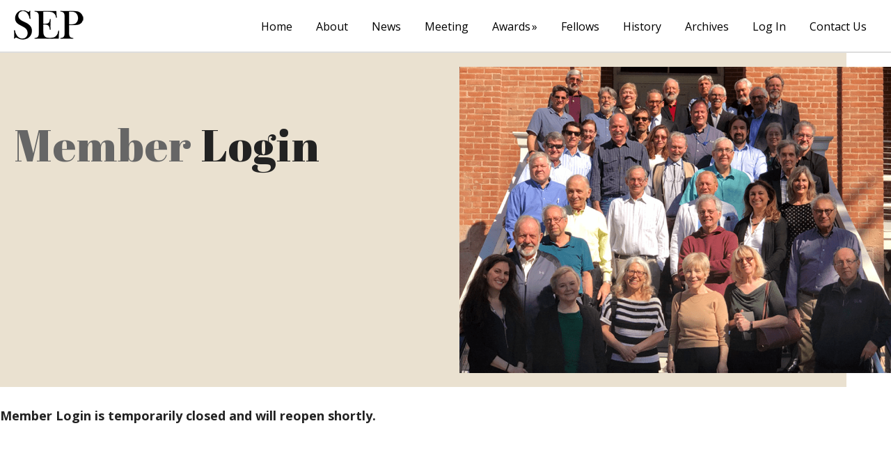

--- FILE ---
content_type: text/javascript
request_url: https://www.sepsych.org/wordpress/wp-content/uploads/bb-plugin/cache/704-layout.js?ver=eb70acc955815b90528b3b03d25026e3
body_size: 40052
content:
var wpAjaxUrl='https://www.sepsych.org/wordpress/wp-admin/admin-ajax.php';var flBuilderUrl='https://www.sepsych.org/wordpress/wp-content/plugins/bb-plugin/';var FLBuilderLayoutConfig={anchorLinkAnimations:{duration:1000,easing:'swing',offset:100},paths:{pluginUrl:'https://www.sepsych.org/wordpress/wp-content/plugins/bb-plugin/',wpAjaxUrl:'https://www.sepsych.org/wordpress/wp-admin/admin-ajax.php'},breakpoints:{small:879,medium:1140,large:1280},waypoint:{offset:80},emptyColWidth:'0%'};(function($){if(typeof FLBuilderLayout!='undefined'){return;}
FLBuilderLayout={init:function(){FLBuilderLayout._destroy();FLBuilderLayout._initClasses();FLBuilderLayout._initBackgrounds();FLBuilderLayout._initButtons();FLBuilderLayout._initRowShapeLayerHeight();if(0===$('.fl-builder-edit').length){FLBuilderLayout._initAnchorLinks();FLBuilderLayout._initHash();FLBuilderLayout._initForms();FLBuilderLayout._reorderMenu();}
else{FLBuilderLayout._initNestedColsWidth();}
$('body').removeClass('fl-no-js');},refreshGalleries:function(element){var $element='undefined'==typeof element?$('body'):$(element),mfContent=$element.find('.fl-mosaicflow-content'),wmContent=$element.find('.fl-gallery'),mfObject=null;if(mfContent){mfObject=mfContent.data('mosaicflow');if(mfObject){mfObject.columns=$([]);mfObject.columnsHeights=[];mfContent.data('mosaicflow',mfObject);mfContent.mosaicflow('refill');}}
if(wmContent){wmContent.trigger('refreshWookmark');}},refreshGridLayout:function(element){var $element='undefined'==typeof element?$('body'):$(element),msnryContent=$element.find('.masonry');if(msnryContent.length){msnryContent.masonry('layout');}},reloadSlider:function(content){var $content='undefined'==typeof content?$('body'):$(content);if($content.find('.bx-viewport > div').length>0){$.each($content.find('.bx-viewport > div'),function(key,slider){setTimeout(function(){$(slider).data('bxSlider').reloadSlider();},100);});}},resizeAudio:function(element){var $element='undefined'==typeof element?$('body'):$(element),audioPlayers=$element.find('.wp-audio-shortcode.mejs-audio'),player=null,mejsPlayer=null,rail=null,railWidth=400;if(audioPlayers.length&&typeof mejs!=='undefined'){audioPlayers.each(function(){player=$(this);mejsPlayer=mejs.players[player.attr('id')];rail=player.find('.mejs-controls .mejs-time-rail');var innerMejs=player.find('.mejs-inner'),total=player.find('.mejs-controls .mejs-time-total');if(typeof mejsPlayer!=='undefined'){railWidth=Math.ceil(player.width()*0.8);if(innerMejs.length){rail.css('width',railWidth+'px!important');mejsPlayer.options.autosizeProgress=true;setTimeout(function(){mejsPlayer.setControlsSize();},50);player.find('.mejs-inner').css({visibility:'visible',height:'inherit'});}}});}},preloadAudio:function(element){var $element='undefined'==typeof element?$('body'):$(element),contentWrap=$element.closest('.fl-accordion-item'),audioPlayers=$element.find('.wp-audio-shortcode.mejs-audio');if(!contentWrap.hasClass('fl-accordion-item-active')&&audioPlayers.find('.mejs-inner').length){audioPlayers.find('.mejs-inner').css({visibility:'hidden',height:0});}},resizeSlideshow:function(){if(typeof YUI!=='undefined'){YUI().use('node-event-simulate',function(Y){Y.one(window).simulate("resize");});}},reloadGoogleMap:function(element){var $element='undefined'==typeof element?$('body'):$(element),googleMap=$element.find('iframe[src*="google.com/maps"]');if(googleMap.length){googleMap.attr('src',function(i,val){return val;});}},_destroy:function(){var win=$(window);win.off('scroll.fl-bg-parallax');win.off('resize.fl-bg-video');},_isTouch:function(){if(('ontouchstart'in window)||(window.DocumentTouch&&document instanceof DocumentTouch)){return true;}
return false;},_isMobile:function(){return/Mobile|Android|Silk\/|Kindle|BlackBerry|Opera Mini|Opera Mobi|webOS/i.test(navigator.userAgent);},_initClasses:function(){var body=$('body'),ua=navigator.userAgent;if(!body.hasClass('archive')&&$('.fl-builder-content-primary').length>0){body.addClass('fl-builder');}
if(FLBuilderLayout._isTouch()){body.addClass('fl-builder-touch');}
if(FLBuilderLayout._isMobile()){body.addClass('fl-builder-mobile');}
if($(window).width()<FLBuilderLayoutConfig.breakpoints.small){body.addClass('fl-builder-breakpoint-small');}
if($(window).width()>FLBuilderLayoutConfig.breakpoints.small&&$(window).width()<FLBuilderLayoutConfig.breakpoints.medium){body.addClass('fl-builder-breakpoint-medium');}
if($(window).width()>FLBuilderLayoutConfig.breakpoints.medium&&$(window).width()<FLBuilderLayoutConfig.breakpoints.large){body.addClass('fl-builder-breakpoint-large');}
if($(window).width()>FLBuilderLayoutConfig.breakpoints.large){body.addClass('fl-builder-breakpoint-default');}
if(ua.indexOf('Trident/7.0')>-1&&ua.indexOf('rv:11.0')>-1){body.addClass('fl-builder-ie-11');}},_initBackgrounds:function(){var win=$(window);if($('.fl-row-bg-parallax').length>0&&!FLBuilderLayout._isMobile()){FLBuilderLayout._scrollParallaxBackgrounds();FLBuilderLayout._initParallaxBackgrounds();win.on('resize.fl-bg-parallax',FLBuilderLayout._initParallaxBackgrounds);win.on('scroll.fl-bg-parallax',FLBuilderLayout._scrollParallaxBackgrounds);}
if($('.fl-bg-video').length>0){FLBuilderLayout._initBgVideos();FLBuilderLayout._resizeBgVideos();var resizeBGTimer=null;win.on('resize.fl-bg-video',function(e){clearTimeout(resizeBGTimer);resizeBGTimer=setTimeout(function(){FLBuilderLayout._resizeBgVideos(e);},100);});}},_initButtons:function(){$('a.fl-button[role="button"]').on('keydown',function(event){if(event.key==='Enter'||event.key===' '){event.preventDefault();$(this).trigger('click');}});},_initParallaxBackgrounds:function(){$('.fl-row-bg-parallax').each(FLBuilderLayout._initParallaxBackground);},_initParallaxBackground:function(){var row=$(this),content=row.find('> .fl-row-content-wrap'),winWidth=$(window).width(),screenSize='',imageSrc={default:'',medium:'',responsive:'',};imageSrc.default=row.data('parallax-image')||'';imageSrc.medium=row.data('parallax-image-medium')||imageSrc.default;imageSrc.responsive=row.data('parallax-image-responsive')||imageSrc.medium;if(winWidth>FLBuilderLayoutConfig.breakpoints.medium){screenSize='default';}else if(winWidth>FLBuilderLayoutConfig.breakpoints.small&&winWidth<=FLBuilderLayoutConfig.breakpoints.medium){screenSize='medium';}else if(winWidth<=FLBuilderLayoutConfig.breakpoints.small){screenSize='responsive';}
content.css('background-image','url('+imageSrc[screenSize]+')');row.data('current-image-loaded',screenSize);},_scrollParallaxBackgrounds:function(){$('.fl-row-bg-parallax').each(FLBuilderLayout._scrollParallaxBackground);},_scrollParallaxBackground:function(){var win=$(window),row=$(this),content=row.find('> .fl-row-content-wrap'),speed=row.data('parallax-speed'),offset=content.offset(),yPos=-((win.scrollTop()-offset.top)/ speed),initialOffset=(row.data('parallax-offset')!=null)?row.data('parallax-offset'):0,totalOffset=yPos-initialOffset;content.css('background-position','center '+totalOffset+'px');},_initBgVideos:function(){$('.fl-bg-video').each(FLBuilderLayout._initBgVideo);},_initBgVideo:function(){var wrap=$(this),width=wrap.data('width'),height=wrap.data('height'),mp4=wrap.data('mp4'),youtube=wrap.data('youtube'),vimeo=wrap.data('vimeo'),mp4Type=wrap.data('mp4-type'),webm=wrap.data('webm'),webmType=wrap.data('webm-type'),fallback=wrap.data('fallback'),loaded=wrap.data('loaded'),videoMobile=wrap.data('video-mobile'),playPauseButton=wrap.find('.fl-bg-video-play-pause-control'),fallbackTag='',videoTag=null,mp4Tag=null,webmTag=null;if(loaded){return;}
videoTag=$('<video autoplay loop muted playsinline></video>');if('undefined'!=typeof fallback&&''!=fallback){videoTag.attr('poster','[data-uri]')
videoTag.css({backgroundImage:'url("'+fallback+'")',backgroundColor:'transparent',backgroundRepeat:'no-repeat',backgroundSize:'cover',backgroundPosition:'center center',})}
if('undefined'!=typeof mp4&&''!=mp4){mp4Tag=$('<source />');mp4Tag.attr('src',mp4);mp4Tag.attr('type',mp4Type);videoTag.append(mp4Tag);}
if('undefined'!=typeof webm&&''!=webm){webmTag=$('<source />');webmTag.attr('src',webm);webmTag.attr('type',webmType);videoTag.append(webmTag);}
if(!FLBuilderLayout._isMobile()||(FLBuilderLayout._isMobile()&&"yes"==videoMobile)){if('undefined'!=typeof youtube){FLBuilderLayout._initYoutubeBgVideo.apply(this);}
else if('undefined'!=typeof vimeo){FLBuilderLayout._initVimeoBgVideo.apply(this);}
else{wrap.append(videoTag);if(playPauseButton.length>0){var video=videoTag[0];playPauseButton.on('click',{video:video},function(e){var video=e.data.video;if(video.paused){video.play();}else{video.pause();}});$(video).on('play playing',function(){playPauseButton.removeClass('fa-play').addClass('fa-pause');});$(video).on('pause ended waiting',function(){playPauseButton.removeClass('fa-pause').addClass('fa-play');});}}}
else{videoTag.attr('src','')
wrap.append(videoTag);}
wrap.data('loaded',true);},_initYoutubeBgVideo:function(){var playerWrap=$(this),videoId=playerWrap.data('video-id'),videoPlayer=playerWrap.find('.fl-bg-video-player'),enableAudio=playerWrap.data('enable-audio'),audioButton=playerWrap.find('.fl-bg-video-audio'),playPauseButton=playerWrap.find('.fl-bg-video-play-pause-control'),startTime='undefined'!==typeof playerWrap.data('start')?playerWrap.data('start'):0,startTime='undefined'!==typeof playerWrap.data('t')&&startTime===0?playerWrap.data('t'):startTime,endTime='undefined'!==typeof playerWrap.data('end')?playerWrap.data('end'):0,loop='undefined'!==typeof playerWrap.data('loop')?playerWrap.data('loop'):1,stateCount=0,player,fallback_showing;if(videoId){fallback=playerWrap.data('fallback')||false
if(fallback){playerWrap.find('iframe').remove()
fallbackTag=$('<div></div>');fallbackTag.addClass('fl-bg-video-fallback');fallbackTag.css('background-image','url('+playerWrap.data('fallback')+')');fallbackTag.css('background-size','cover');fallbackTag.css('transition','background-image 1s')
playerWrap.append(fallbackTag);fallback_showing=true;}
FLBuilderLayout._onYoutubeApiReady(function(YT){setTimeout(function(){player=new YT.Player(videoPlayer[0],{videoId:videoId,events:{onReady:function(event){if("no"===enableAudio||FLBuilderLayout._isMobile()){event.target.mute();}
else if("yes"===enableAudio&&event.target.isMuted){event.target.unMute();}
playerWrap.data('YTPlayer',player);FLBuilderLayout._resizeYoutubeBgVideo.apply(playerWrap);event.target.playVideo();if(audioButton.length>0&&!FLBuilderLayout._isMobile()){audioButton.on('click',{button:audioButton,player:player},FLBuilderLayout._toggleBgVideoAudio);}
if(playPauseButton.length>0){playPauseButton.on('click',{player:player},function(e){var player=e.data.player;if(1===player.getPlayerState()){player.pauseVideo();}else{player.playVideo();}});}},onStateChange:function(event){if(event.data===1){if(fallback_showing){$('.fl-bg-video-fallback').css('background-image','url([data-uri])')}}
if(stateCount<4){stateCount++;}
if(stateCount>1&&-1===event.data&&"yes"===enableAudio){player.mute();player.playVideo();audioButton.show();}
if(event.data===YT.PlayerState.ENDED&&1===loop){if(startTime>0){player.seekTo(startTime);}
else{player.playVideo();}}
if(event.data===YT.PlayerState.PLAYING){playPauseButton.removeClass('fa-play').addClass('fa-pause');}else if(event.data===YT.PlayerState.PAUSED){playPauseButton.removeClass('fa-pause').addClass('fa-play');}else if(event.data===YT.PlayerState.BUFFERING){playPauseButton.removeClass('fa-play').addClass('fa-pause');}else if(event.data===YT.PlayerState.CUED){playPauseButton.removeClass('fa-pause').addClass('fa-play');}else if(event.data===YT.PlayerState.ENDED){playPauseButton.removeClass('fa-pause').addClass('fa-play');}},onError:function(event){console.info('YT Error: '+event.data)
FLBuilderLayout._onErrorYoutubeVimeo(playerWrap)}},playerVars:{playsinline:FLBuilderLayout._isMobile()?1:0,controls:0,showinfo:0,rel:0,start:startTime,end:endTime,}});},1);});}},_onErrorYoutubeVimeo:function(playerWrap){fallback=playerWrap.data('fallback')||false
if(!fallback){return false;}
playerWrap.find('iframe').remove()
fallbackTag=$('<div></div>');fallbackTag.addClass('fl-bg-video-fallback');fallbackTag.css('background-image','url('+playerWrap.data('fallback')+')');playerWrap.append(fallbackTag);},_onYoutubeApiReady:function(callback){if(window.YT&&YT.loaded){callback(YT);}else{setTimeout(function(){FLBuilderLayout._onYoutubeApiReady(callback);},350);}},_initVimeoBgVideo:function(){var playerWrap=$(this),videoId=playerWrap.data('video-id'),videoHash=playerWrap.data('video-hash'),videoPlayer=playerWrap.find('.fl-bg-video-player'),enableAudio=playerWrap.data('enable-audio'),audioButton=playerWrap.find('.fl-bg-video-audio'),playPauseButton=playerWrap.find('.fl-bg-video-play-pause-control'),playerState='',player,width=playerWrap.outerWidth(),ua=navigator.userAgent;if(typeof Vimeo!=='undefined'&&videoId){const vimOptions={loop:true,title:false,portrait:false,background:true,autopause:false,muted:true,};if(videoHash.length){vimOptions.url=`https://player.vimeo.com/video/${ videoId }?h=${ videoHash }`;}else{vimOptions.id=videoId;}
player=new Vimeo.Player(videoPlayer[0],vimOptions);playerWrap.data('VMPlayer',player);if("no"===enableAudio){player.setVolume(0);}
else if("yes"===enableAudio){if(ua.indexOf("Safari")>-1||ua.indexOf("Chrome")>-1||ua.indexOf("Firefox")>-1){player.setVolume(0);audioButton.show();}
else{player.setVolume(1);}}
player.play().catch(function(error){FLBuilderLayout._onErrorYoutubeVimeo(playerWrap)});if(audioButton.length>0){audioButton.on('click',{button:audioButton,player:player},FLBuilderLayout._toggleBgVideoAudio);}
player.on('play',function(){playerState='play';playPauseButton.removeClass('fa-play').addClass('fa-pause');});player.on('pause',function(){playerState='pause';playPauseButton.removeClass('fa-pause').addClass('fa-play');});player.on('ended',function(){playerState='ended';playPauseButton.removeClass('fa-pause').addClass('fa-play');});player.on('bufferstart',function(){playerState='bufferstart';playPauseButton.removeClass('fa-play').addClass('fa-pause');});if(playPauseButton.length>0){playPauseButton.on('click',{player:player},function(e){var player=e.data.player;if(playerState==='play'){player.pause();}else{player.play();}});}}},_toggleBgVideoAudio:function(e){var player=e.data.player,control=e.data.button.find('.fl-audio-control');if(control.hasClass('fa-volume-off')){control.removeClass('fa-volume-off').addClass('fa-volume-up');e.data.button.find('.fa-times').hide();if('function'===typeof player.unMute){player.unMute();}
else{player.setVolume(1);}}
else{control.removeClass('fa-volume-up').addClass('fa-volume-off');e.data.button.find('.fa-times').show();if('function'===typeof player.unMute){player.mute();}
else{player.setVolume(0);}}},_videoBgSourceError:function(e){var source=$(e.target),wrap=source.closest('.fl-bg-video'),vid=wrap.find('video'),fallback=wrap.data('fallback'),fallbackTag='';source.remove();if(vid.find('source').length){return;}else if(''!==fallback){fallbackTag=$('<div></div>');fallbackTag.addClass('fl-bg-video-fallback');fallbackTag.css('background-image','url('+fallback+')');wrap.append(fallbackTag);vid.remove();}},_resizeBgVideos:function(){$('.fl-bg-video').each(function(){FLBuilderLayout._resizeBgVideo.apply(this);if($(this).parent().find('img').length>0){$(this).parent().imagesLoaded($.proxy(FLBuilderLayout._resizeBgVideo,this));}});},_resizeBgVideo:function(){if(0===$(this).find('video').length&&0===$(this).find('iframe').length){return;}
var wrap=$(this),wrapHeight=wrap.outerHeight(),wrapWidth=wrap.outerWidth(),vid=wrap.find('video'),vidHeight=wrap.data('height'),vidWidth=wrap.data('width'),newWidth=wrapWidth,newHeight=Math.round(vidHeight*wrapWidth/vidWidth),newLeft=0,newTop=0,iframe=wrap.find('iframe'),isRowFullHeight=$(this).closest('.fl-row-bg-video').hasClass('fl-row-full-height'),vidCSS={top:'50%',left:'50%',transform:'translate(-50%,-50%)',};if(vid.length){if(vidHeight===''||typeof vidHeight==='undefined'||vidWidth===''||typeof vidWidth==='undefined'){vid.css({'left':'0px','top':'0px','width':newWidth+'px'});vid.on('loadedmetadata',FLBuilderLayout._resizeOnLoadedMeta);return;}
if(!isRowFullHeight){if(newHeight<wrapHeight){newHeight=wrapHeight;newLeft=-((newWidth-wrapWidth)/ 2);newWidth=vidHeight?Math.round(vidWidth*wrapHeight/vidHeight):newWidth;}
else{newTop=-((newHeight-wrapHeight)/2);}
vidCSS={left:newLeft+'px',top:newTop+'px',height:newHeight+'px',width:newWidth+'px',}}
vid.css(vidCSS);}
else if(iframe.length){if(typeof wrap.data('youtube')!=='undefined'){FLBuilderLayout._resizeYoutubeBgVideo.apply(this);}}},_resizeOnLoadedMeta:function(){var video=$(this),wrapHeight=video.parent().outerHeight(),wrapWidth=video.parent().outerWidth(),vidWidth=video[0].videoWidth,vidHeight=video[0].videoHeight,newHeight=Math.round(vidHeight*wrapWidth/vidWidth),newWidth=wrapWidth,newLeft=0,newTop=0;if(newHeight<wrapHeight){newHeight=wrapHeight;newWidth=Math.round(vidWidth*wrapHeight/vidHeight);newLeft=-((newWidth-wrapWidth)/2);}
else{newTop=-((newHeight-wrapHeight)/2);}
video.parent().data('width',vidWidth);video.parent().data('height',vidHeight);video.css({'left':newLeft+'px','top':newTop+'px','width':newWidth+'px','height':newHeight+'px'});},_resizeYoutubeBgVideo:function(){var wrap=$(this),wrapWidth=wrap.outerWidth(),wrapHeight=wrap.outerHeight(),player=wrap.data('YTPlayer'),video=player?player.getIframe():null,aspectRatioSetting='16:9',aspectRatioArray=aspectRatioSetting.split(':'),aspectRatio=aspectRatioArray[0]/ aspectRatioArray[1],ratioWidth=wrapWidth / aspectRatio,ratioHeight=wrapHeight*aspectRatio,isWidthFixed=wrapWidth / wrapHeight>aspectRatio,width=isWidthFixed?wrapWidth:ratioHeight,height=isWidthFixed?ratioWidth:wrapHeight;if(video){$(video).width(width).height(height);}},_initHash:function(){var hash=window.location.hash.replace('#','').split('/').shift(),element=null,tabs=null,responsiveLabel=null,tabIndex=null,label=null;if(''!==hash){try{element=$('#'+hash);if(element.length>0){if(element.hasClass('fl-accordion-item')){setTimeout(function(){element.find('.fl-accordion-button').trigger('click');},100);}
if(element.hasClass('fl-tabs-panel')){setTimeout(function(){tabs=element.closest('.fl-tabs');responsiveLabel=element.find('.fl-tabs-panel-label');tabIndex=responsiveLabel.data('index');label=tabs.find('.fl-tabs-labels .fl-tabs-label[data-index='+tabIndex+']');label[0].click();FLBuilderLayout._scrollToElement(element);},100);}}}
catch(e){}}},_initAnchorLinks:function(){$('a').each(FLBuilderLayout._initAnchorLink);},_initAnchorLink:function(){var link=$(this),href=link.attr('href'),loc=window.location,id=null,element=null,flNode=false;if('undefined'!=typeof href&&href.indexOf('#')>-1&&link.closest('svg').length<1){if(loc.pathname.replace(/^\//,'')==this.pathname.replace(/^\//,'')&&loc.hostname==this.hostname){try{id=href.split('#').pop();if(!id){return;}
element=$('#'+id);if(element.length>0){flNode=element.hasClass('fl-row')||element.hasClass('fl-col')||element.hasClass('fl-module');if(!element.hasClass('fl-no-scroll')&&(link.hasClass('fl-scroll-link')||flNode)){$(link).on('click',FLBuilderLayout._scrollToElementOnLinkClick);}
if(element.hasClass('fl-accordion-item')){$(link).on('click',FLBuilderLayout._scrollToAccordionOnLinkClick);}
if(element.hasClass('fl-tabs-panel')){$(link).on('click',FLBuilderLayout._scrollToTabOnLinkClick);}}}
catch(e){}}}},_scrollToElementOnLinkClick:function(e,callback){var element=$('#'+$(this).attr('href').split('#').pop());FLBuilderLayout._scrollToElement(element,callback);e.preventDefault();},_scrollToElement:function(element,callback){var config=FLBuilderLayoutConfig.anchorLinkAnimations,dest=0,win=$(window),doc=$(document);if(element.length>0){if('fixed'===element.css('position')||'fixed'===element.parent().css('position')){dest=element.position().top;}
else if(element.offset().top>doc.height()-win.height()){dest=doc.height()-win.height();}
else{dest=element.offset().top-config.offset;}
$('html, body').stop(true).animate({scrollTop:dest},config.duration,config.easing,function(){if('undefined'!=typeof callback){callback();}
if(undefined!=element.attr('id')&&window.location.hash!=='#'+element.attr('id')){var firefox_version=window.navigator.userAgent.match(/Firefox\/(\d+)\./),firefox_version=firefox_version?parseInt(firefox_version[1],10):null;if(firefox_version!==null&&firefox_version<135){window.location.hash=element.attr('id');}else{if(history.pushState){history.pushState(null,null,'#'+element.attr('id'));}else{window.location.hash=element.attr('id');}}}});}},_scrollToAccordionOnLinkClick:function(e){var element=$('#'+$(this).attr('href').split('#').pop());if(element.length>0){var callback=function(){if(element){element.find('.fl-accordion-button').trigger('click');element=false;}};FLBuilderLayout._scrollToElementOnLinkClick.call(this,e,callback);}},_scrollToTabOnLinkClick:function(e){var element=$('#'+$(this).attr('href').split('#').pop()),tabs=null,label=null,responsiveLabel=null;if(element.length>0){tabs=element.closest('.fl-tabs');responsiveLabel=element.find('.fl-tabs-panel-label');tabIndex=responsiveLabel.data('index');label=tabs.find('.fl-tabs-labels .fl-tabs-label[data-index='+tabIndex+']');if(responsiveLabel.is(':visible')){var callback=function(){if(element){responsiveLabel.trigger($.Event('click',{which:1}));}};FLBuilderLayout._scrollToElementOnLinkClick.call(this,e,callback);}
else{label[0].click();FLBuilderLayout._scrollToElement(element);}
e.preventDefault();}},_initForms:function(){if(!FLBuilderLayout._hasPlaceholderSupport){$('.fl-form-field input').each(FLBuilderLayout._initFormFieldPlaceholderFallback);}
$('.fl-form-field input').on('focus',FLBuilderLayout._clearFormFieldError);},_hasPlaceholderSupport:function(){var input=document.createElement('input');return'undefined'!=input.placeholder;},_initFormFieldPlaceholderFallback:function(){var field=$(this),val=field.val(),placeholder=field.attr('placeholder');if('undefined'!=placeholder&&''===val){field.val(placeholder);field.on('focus',FLBuilderLayout._hideFormFieldPlaceholderFallback);field.on('blur',FLBuilderLayout._showFormFieldPlaceholderFallback);}},_hideFormFieldPlaceholderFallback:function(){var field=$(this),val=field.val(),placeholder=field.attr('placeholder');if(val==placeholder){field.val('');}},_showFormFieldPlaceholderFallback:function(){var field=$(this),val=field.val(),placeholder=field.attr('placeholder');if(''===val){field.val(placeholder);}},_clearFormFieldError:function(){var field=$(this);field.removeAttr('aria-invalid');field.removeClass('fl-form-error');const message=field.attr('aria-describedby');message?$('#'+message).hide():field.siblings('.fl-form-error-message').hide();},_initRowShapeLayerHeight:function(){FLBuilderLayout._adjustRowShapeLayerHeight();$(window).on('resize',FLBuilderLayout._adjustRowShapeLayerHeight);},_initNestedColsWidth:function(){var nestedCols=$('.fl-col-has-cols');if(nestedCols.length<=0){return;}
$(nestedCols).each(function(index,col){if($(col).width()<=0){$(col).css('width',FLBuilderLayoutConfig.emptyColWidth);}});},_adjustRowShapeLayerHeight:function(){var rowShapeLayers=$('.fl-builder-shape-layer');$(rowShapeLayers).each(function(index){var rowShapeLayer=$(this),shape=$(rowShapeLayer).find('svg'),height=shape.height(),excludeShapes='.fl-builder-shape-circle, .fl-builder-shape-dot-cluster, .fl-builder-shape-topography, .fl-builder-shape-rect';if(!rowShapeLayer.is(excludeShapes)){$(shape).css('height',Math.ceil(height));}});},_string_to_slug:function(str){str=str.replace(/^\s+|\s+$/g,'');if('undefined'==typeof window._fl_string_to_slug_regex){regex=new RegExp('[^a-zA-Z0-9\'":() !.,-_|]','g');}else{regex=new RegExp('[^'+window._fl_string_to_slug_regex+'\'":\(\) !.,-_|\\\p{Letter}]','ug');}
str=str.replace(regex,'').replace(/\s+/g,' ');return str;},_reorderMenu:function(){if($('#wp-admin-bar-fl-builder-frontend-edit-link-default li').length>1){$('#wp-admin-bar-fl-builder-frontend-duplicate-link').appendTo('#wp-admin-bar-fl-builder-frontend-edit-link-default').css('padding-top','5px').css('border-top','2px solid #1D2125').css('margin-top','5px')}}};$(function(){FLBuilderLayout.init();});})(jQuery);(function($){if(typeof FLBuilderLayoutModules!=='undefined'){return;}
FLBuilderLayoutModules={init:function(){if(0===$('.fl-builder-edit').length){FLBuilderLayoutModules._initModuleAnimations();}},_initModuleAnimations:function(){if(typeof jQuery.fn.waypoint!=='undefined'){$('.fl-animation').each(function(){var node=$(this),nodeTop=node.offset().top,winHeight=$(window).height(),bodyHeight=$('body').height(),waypoint=FLBuilderLayoutConfig.waypoint,offset='80%';if(typeof waypoint.offset!==undefined){offset=FLBuilderLayoutConfig.waypoint.offset+'%';}
if(bodyHeight-nodeTop<winHeight*0.2){offset='100%';}
node.waypoint({offset:offset,handler:FLBuilderLayoutModules._doModuleAnimation});});}},_doModuleAnimation:function(){var module='undefined'==typeof this.element?$(this):$(this.element),delay=parseFloat(module.data('animation-delay')),duration=parseFloat(module.data('animation-duration'));if(!isNaN(duration)){module.css('animation-duration',duration+'s');}
if(!isNaN(delay)&&delay>0){setTimeout(function(){module.addClass('fl-animated');},delay*1000);}else{setTimeout(function(){module.addClass('fl-animated');},1);}}};$(function(){FLBuilderLayoutModules.init();});})(jQuery);(function($){$(function(){YUI({'logExclude':{'yui':true}}).use('fl-slideshow',function(Y){if(null===Y.one('.fl-node-jqb9gcd5of37 .fl-slideshow-container')){return;}
var oldSlideshow=Y.one('.fl-node-jqb9gcd5of37 .fl-slideshow-container .fl-slideshow'),newSlideshow=new Y.FL.Slideshow({fallback:true,autoPlay:false,color:'light',crop:true,height:440,imageNavEnabled:false,likeButtonEnabled:true,navPosition:'bottom',navType:'none',pinterestButtonEnabled:true,protect:true,randomize:true,responsiveThreshold:879,source:[{type:"urls",urls:[{thumbURL:"https://www.sepsych.org/wordpress/wp-content/uploads/2021/12/1909-Clark-University-150x150.png",largeURL:"https://www.sepsych.org/wordpress/wp-content/uploads/2021/12/1909-Clark-University.png",x3largeURL:"https://www.sepsych.org/wordpress/wp-content/uploads/2021/12/1909-Clark-University.png",caption:"1909 | Clark University",alt:"1909 | Clark University",},{thumbURL:"https://www.sepsych.org/wordpress/wp-content/uploads/2023/01/2022-Chicago-Illinois-1-150x150.png",largeURL:"https://www.sepsych.org/wordpress/wp-content/uploads/2023/01/2022-Chicago-Illinois-1.png",x3largeURL:"https://www.sepsych.org/wordpress/wp-content/uploads/2023/01/2022-Chicago-Illinois-1.png",caption:"",alt:"2022 | Chicago,Illinois",},{thumbURL:"https://www.sepsych.org/wordpress/wp-content/uploads/2021/12/1965-3-150x150.png",largeURL:"https://www.sepsych.org/wordpress/wp-content/uploads/2021/12/1965-3.png",x3largeURL:"https://www.sepsych.org/wordpress/wp-content/uploads/2021/12/1965-3.png",caption:"",alt:"1965 | Columbus Ohio",},{thumbURL:"https://www.sepsych.org/wordpress/wp-content/uploads/2021/12/1969-Mount-Holyoke_B-150x150.png",largeURL:"https://www.sepsych.org/wordpress/wp-content/uploads/2021/12/1969-Mount-Holyoke_B.png",x3largeURL:"https://www.sepsych.org/wordpress/wp-content/uploads/2021/12/1969-Mount-Holyoke_B.png",caption:"",alt:"1969 | Mount Holyoke",},{thumbURL:"https://www.sepsych.org/wordpress/wp-content/uploads/2021/12/1977-Yale-University_B-1-150x150.jpg",largeURL:"https://www.sepsych.org/wordpress/wp-content/uploads/2021/12/1977-Yale-University_B-1.jpg",x3largeURL:"https://www.sepsych.org/wordpress/wp-content/uploads/2021/12/1977-Yale-University_B-1.jpg",caption:"",alt:"1977 | Yale University",},{thumbURL:"https://www.sepsych.org/wordpress/wp-content/uploads/2021/12/1972-Stanford-University_B-150x150.png",largeURL:"https://www.sepsych.org/wordpress/wp-content/uploads/2021/12/1972-Stanford-University_B.png",x3largeURL:"https://www.sepsych.org/wordpress/wp-content/uploads/2021/12/1972-Stanford-University_B.png",caption:"",alt:"1972 | Stanford University",},{thumbURL:"https://www.sepsych.org/wordpress/wp-content/uploads/2021/12/2014-Los-Angeles-California-1-150x150.png",largeURL:"https://www.sepsych.org/wordpress/wp-content/uploads/2021/12/2014-Los-Angeles-California-1.png",x3largeURL:"https://www.sepsych.org/wordpress/wp-content/uploads/2021/12/2014-Los-Angeles-California-1.png",caption:"",alt:"2014 | Los Angeles California",},{thumbURL:"https://www.sepsych.org/wordpress/wp-content/uploads/2021/12/2006-La-Jolla-California-1-150x150.png",largeURL:"https://www.sepsych.org/wordpress/wp-content/uploads/2021/12/2006-La-Jolla-California-1.png",x3largeURL:"https://www.sepsych.org/wordpress/wp-content/uploads/2021/12/2006-La-Jolla-California-1.png",caption:"",alt:"2006 | La Jolla California",},{thumbURL:"https://www.sepsych.org/wordpress/wp-content/uploads/2021/12/2003-Washington-University-150x150.png",largeURL:"https://www.sepsych.org/wordpress/wp-content/uploads/2021/12/2003-Washington-University.png",x3largeURL:"https://www.sepsych.org/wordpress/wp-content/uploads/2021/12/2003-Washington-University.png",caption:"",alt:"2003 | Washington University",},{thumbURL:"https://www.sepsych.org/wordpress/wp-content/uploads/2021/12/1993-University-of-Washington-1-150x150.png",largeURL:"https://www.sepsych.org/wordpress/wp-content/uploads/2021/12/1993-University-of-Washington-1.png",x3largeURL:"https://www.sepsych.org/wordpress/wp-content/uploads/2021/12/1993-University-of-Washington-1.png",caption:"",alt:"",},{thumbURL:"https://www.sepsych.org/wordpress/wp-content/uploads/2021/12/1974-University-of-New-Mexico-2-150x150.png",largeURL:"https://www.sepsych.org/wordpress/wp-content/uploads/2021/12/1974-University-of-New-Mexico-2.png",x3largeURL:"https://www.sepsych.org/wordpress/wp-content/uploads/2021/12/1974-University-of-New-Mexico-2.png",caption:"",alt:"1974 | University of New Mexico",},{thumbURL:"https://www.sepsych.org/wordpress/wp-content/uploads/2021/12/1972-Stanford-University-1-150x150.png",largeURL:"https://www.sepsych.org/wordpress/wp-content/uploads/2021/12/1972-Stanford-University-1.png",x3largeURL:"https://www.sepsych.org/wordpress/wp-content/uploads/2021/12/1972-Stanford-University-1.png",caption:"",alt:"",},{thumbURL:"https://www.sepsych.org/wordpress/wp-content/uploads/2021/12/1969-Mount-Holyoke-1-150x150.png",largeURL:"https://www.sepsych.org/wordpress/wp-content/uploads/2021/12/1969-Mount-Holyoke-1.png",x3largeURL:"https://www.sepsych.org/wordpress/wp-content/uploads/2021/12/1969-Mount-Holyoke-1.png",caption:"",alt:"1969 | Mount Holyoke",},{thumbURL:"https://www.sepsych.org/wordpress/wp-content/uploads/2021/12/1967-University-of-Illinois-1-150x150.png",largeURL:"https://www.sepsych.org/wordpress/wp-content/uploads/2021/12/1967-University-of-Illinois-1.png",x3largeURL:"https://www.sepsych.org/wordpress/wp-content/uploads/2021/12/1967-University-of-Illinois-1.png",caption:"",alt:"",},{thumbURL:"https://www.sepsych.org/wordpress/wp-content/uploads/2021/12/1964-University-of-California-Berkeley-1-150x150.png",largeURL:"https://www.sepsych.org/wordpress/wp-content/uploads/2021/12/1964-University-of-California-Berkeley-1.png",x3largeURL:"https://www.sepsych.org/wordpress/wp-content/uploads/2021/12/1964-University-of-California-Berkeley-1.png",caption:"",alt:"1964 | University of California Berkeley",},{thumbURL:"https://www.sepsych.org/wordpress/wp-content/uploads/2021/12/1957-Harvard-University-1-150x150.png",largeURL:"https://www.sepsych.org/wordpress/wp-content/uploads/2021/12/1957-Harvard-University-1.png",x3largeURL:"https://www.sepsych.org/wordpress/wp-content/uploads/2021/12/1957-Harvard-University-1.png",caption:"",alt:"1957 | Harvard University",},{thumbURL:"https://www.sepsych.org/wordpress/wp-content/uploads/2021/12/1927-University-of-Pennsylvania-150x150.png",largeURL:"https://www.sepsych.org/wordpress/wp-content/uploads/2021/12/1927-University-of-Pennsylvania.png",x3largeURL:"https://www.sepsych.org/wordpress/wp-content/uploads/2021/12/1927-University-of-Pennsylvania.png",caption:"",alt:"1927 | University of Pennsylvania",},{thumbURL:"https://www.sepsych.org/wordpress/wp-content/uploads/2021/12/2018-Tucson-Arizona-1-150x150.png",largeURL:"https://www.sepsych.org/wordpress/wp-content/uploads/2021/12/2018-Tucson-Arizona-1.png",x3largeURL:"https://www.sepsych.org/wordpress/wp-content/uploads/2021/12/2018-Tucson-Arizona-1.png",caption:"",alt:"2018 | Tucson Arizona",},{thumbURL:"https://www.sepsych.org/wordpress/wp-content/uploads/2021/12/2012-Houston-Texas-1-150x150.png",largeURL:"https://www.sepsych.org/wordpress/wp-content/uploads/2021/12/2012-Houston-Texas-1.png",x3largeURL:"https://www.sepsych.org/wordpress/wp-content/uploads/2021/12/2012-Houston-Texas-1.png",caption:"",alt:"2012 | Houston Texas",},{thumbURL:"https://www.sepsych.org/wordpress/wp-content/uploads/2021/12/2008-Indiana-University-1-150x150.png",largeURL:"https://www.sepsych.org/wordpress/wp-content/uploads/2021/12/2008-Indiana-University-1.png",x3largeURL:"https://www.sepsych.org/wordpress/wp-content/uploads/2021/12/2008-Indiana-University-1.png",caption:"",alt:"2008 | Indiana University",},{thumbURL:"https://www.sepsych.org/wordpress/wp-content/uploads/2021/12/2004-Cornell-University-1-150x150.png",largeURL:"https://www.sepsych.org/wordpress/wp-content/uploads/2021/12/2004-Cornell-University-1.png",x3largeURL:"https://www.sepsych.org/wordpress/wp-content/uploads/2021/12/2004-Cornell-University-1.png",caption:"",alt:"2004 | Cornell University",},{thumbURL:"https://www.sepsych.org/wordpress/wp-content/uploads/2021/12/2001-Princeton-University-1-150x150.png",largeURL:"https://www.sepsych.org/wordpress/wp-content/uploads/2021/12/2001-Princeton-University-1.png",x3largeURL:"https://www.sepsych.org/wordpress/wp-content/uploads/2021/12/2001-Princeton-University-1.png",caption:"",alt:"2001 | Princeton University",},{thumbURL:"https://www.sepsych.org/wordpress/wp-content/uploads/2021/12/2000-Santa-Cruz-California-1-150x150.png",largeURL:"https://www.sepsych.org/wordpress/wp-content/uploads/2021/12/2000-Santa-Cruz-California-1.png",x3largeURL:"https://www.sepsych.org/wordpress/wp-content/uploads/2021/12/2000-Santa-Cruz-California-1.png",caption:"",alt:"2000 | Santa Cruz California",},{thumbURL:"https://www.sepsych.org/wordpress/wp-content/uploads/2021/12/1997-Indiana-University-1-150x150.png",largeURL:"https://www.sepsych.org/wordpress/wp-content/uploads/2021/12/1997-Indiana-University-1.png",x3largeURL:"https://www.sepsych.org/wordpress/wp-content/uploads/2021/12/1997-Indiana-University-1.png",caption:"",alt:"1997 | Indiana University",},{thumbURL:"https://www.sepsych.org/wordpress/wp-content/uploads/2021/12/1994-Princeton-University-1-150x150.png",largeURL:"https://www.sepsych.org/wordpress/wp-content/uploads/2021/12/1994-Princeton-University-1.png",x3largeURL:"https://www.sepsych.org/wordpress/wp-content/uploads/2021/12/1994-Princeton-University-1.png",caption:"",alt:"1994 | Princeton University",},{thumbURL:"https://www.sepsych.org/wordpress/wp-content/uploads/2021/12/1984-University-of-Toronto-1-150x150.png",largeURL:"https://www.sepsych.org/wordpress/wp-content/uploads/2021/12/1984-University-of-Toronto-1.png",x3largeURL:"https://www.sepsych.org/wordpress/wp-content/uploads/2021/12/1984-University-of-Toronto-1.png",caption:"",alt:"1984 | University of Toronto",},{thumbURL:"https://www.sepsych.org/wordpress/wp-content/uploads/2021/12/1974-University-of-New-Mexico-1-150x150.png",largeURL:"https://www.sepsych.org/wordpress/wp-content/uploads/2021/12/1974-University-of-New-Mexico-1.png",x3largeURL:"https://www.sepsych.org/wordpress/wp-content/uploads/2021/12/1974-University-of-New-Mexico-1.png",caption:"",alt:"1974 | University of New Mexico",},{thumbURL:"https://www.sepsych.org/wordpress/wp-content/uploads/2021/12/1973-University-of-Minnesota-1-150x150.png",largeURL:"https://www.sepsych.org/wordpress/wp-content/uploads/2021/12/1973-University-of-Minnesota-1.png",x3largeURL:"https://www.sepsych.org/wordpress/wp-content/uploads/2021/12/1973-University-of-Minnesota-1.png",caption:"",alt:"1973 | University of Minnesota",},{thumbURL:"https://www.sepsych.org/wordpress/wp-content/uploads/2021/12/1971-University-of-Colorado-1-150x150.png",largeURL:"https://www.sepsych.org/wordpress/wp-content/uploads/2021/12/1971-University-of-Colorado-1.png",x3largeURL:"https://www.sepsych.org/wordpress/wp-content/uploads/2021/12/1971-University-of-Colorado-1.png",caption:"",alt:"1971 | University of Colorado",},{thumbURL:"https://www.sepsych.org/wordpress/wp-content/uploads/2021/12/1970-University-of-Pennsylvania-1-150x150.png",largeURL:"https://www.sepsych.org/wordpress/wp-content/uploads/2021/12/1970-University-of-Pennsylvania-1.png",x3largeURL:"https://www.sepsych.org/wordpress/wp-content/uploads/2021/12/1970-University-of-Pennsylvania-1.png",caption:"",alt:"1970 | University of Pennsylvania",},{thumbURL:"https://www.sepsych.org/wordpress/wp-content/uploads/2021/12/1976-Austin-Texas-1-150x150.png",largeURL:"https://www.sepsych.org/wordpress/wp-content/uploads/2021/12/1976-Austin-Texas-1.png",x3largeURL:"https://www.sepsych.org/wordpress/wp-content/uploads/2021/12/1976-Austin-Texas-1.png",caption:"",alt:"1976 | Austin Texas",},{thumbURL:"https://www.sepsych.org/wordpress/wp-content/uploads/2021/12/1966-Duke-University-1-150x150.png",largeURL:"https://www.sepsych.org/wordpress/wp-content/uploads/2021/12/1966-Duke-University-1.png",x3largeURL:"https://www.sepsych.org/wordpress/wp-content/uploads/2021/12/1966-Duke-University-1.png",caption:"",alt:"1966 | Duke University",},{thumbURL:"https://www.sepsych.org/wordpress/wp-content/uploads/2021/12/1963-Brown-University-1-150x150.png",largeURL:"https://www.sepsych.org/wordpress/wp-content/uploads/2021/12/1963-Brown-University-1.png",x3largeURL:"https://www.sepsych.org/wordpress/wp-content/uploads/2021/12/1963-Brown-University-1.png",caption:"",alt:"1963 | Brown University",},{thumbURL:"https://www.sepsych.org/wordpress/wp-content/uploads/2021/12/1961-Princeton-University-1-150x150.png",largeURL:"https://www.sepsych.org/wordpress/wp-content/uploads/2021/12/1961-Princeton-University-1.png",x3largeURL:"https://www.sepsych.org/wordpress/wp-content/uploads/2021/12/1961-Princeton-University-1.png",caption:"",alt:"1961 | Princeton University",},{thumbURL:"https://www.sepsych.org/wordpress/wp-content/uploads/2021/12/1955-Brown-University-1-150x150.png",largeURL:"https://www.sepsych.org/wordpress/wp-content/uploads/2021/12/1955-Brown-University-1.png",x3largeURL:"https://www.sepsych.org/wordpress/wp-content/uploads/2021/12/1955-Brown-University-1.png",caption:"",alt:"1955 | Brown University",},{thumbURL:"https://www.sepsych.org/wordpress/wp-content/uploads/2021/12/1951-University-of-Virginia-1-150x150.png",largeURL:"https://www.sepsych.org/wordpress/wp-content/uploads/2021/12/1951-University-of-Virginia-1.png",x3largeURL:"https://www.sepsych.org/wordpress/wp-content/uploads/2021/12/1951-University-of-Virginia-1.png",caption:"",alt:"1951 | University of Virginia",},{thumbURL:"https://www.sepsych.org/wordpress/wp-content/uploads/2021/09/SEP2001_Princeton-150x150.jpg",largeURL:"https://www.sepsych.org/wordpress/wp-content/uploads/2021/09/SEP2001_Princeton.jpg",x3largeURL:"https://www.sepsych.org/wordpress/wp-content/uploads/2021/09/SEP2001_Princeton.jpg",caption:"",alt:"SEP 2001 Princeton",},{thumbURL:"https://www.sepsych.org/wordpress/wp-content/uploads/2021/09/SEP2017-Vanderbilt-150x150.png",largeURL:"https://www.sepsych.org/wordpress/wp-content/uploads/2021/09/SEP2017-Vanderbilt-1024x719.png",x3largeURL:"https://www.sepsych.org/wordpress/wp-content/uploads/2021/09/SEP2017-Vanderbilt-1024x719.png",caption:"",alt:"",}]}],speed:3000,tweetButtonEnabled:true,thumbsImageHeight:50,thumbsImageWidth:50,transition:'none',transitionDuration:1});if(oldSlideshow){oldSlideshow.remove(true);}
newSlideshow.render('.fl-node-jqb9gcd5of37 .fl-slideshow-container');Y.one('.fl-node-jqb9gcd5of37 .fl-slideshow-container').setStyle('height','auto');});});})(jQuery);